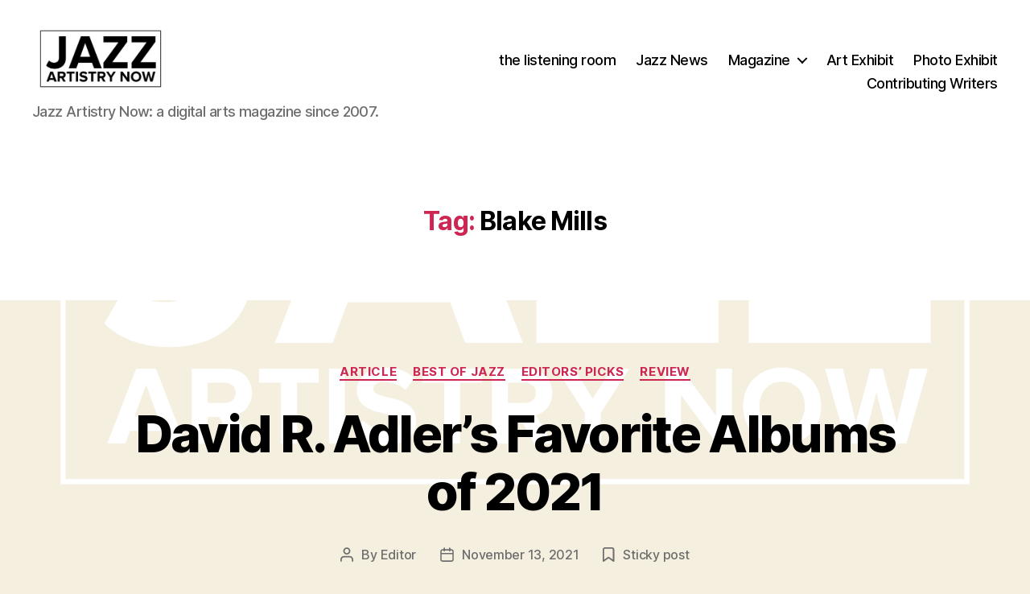

--- FILE ---
content_type: text/html; charset=UTF-8
request_url: https://jazzartistrynow.com/tag/blake-mills/
body_size: 13684
content:
<!DOCTYPE html>

<html class="no-js" lang="en">

	<head>

		<meta charset="UTF-8">
		<meta name="viewport" content="width=device-width, initial-scale=1.0">

		<link rel="profile" href="https://gmpg.org/xfn/11">

		<title>Blake Mills &#8211; JAN is a featured program of Kansas City Area Youth Jazz Inc.</title>
<meta name='robots' content='max-image-preview:large' />
<link rel="alternate" type="application/rss+xml" title="JAN is a featured program of Kansas City Area Youth Jazz Inc. &raquo; Feed" href="https://jazzartistrynow.com/feed/" />
<link rel="alternate" type="application/rss+xml" title="JAN is a featured program of Kansas City Area Youth Jazz Inc. &raquo; Comments Feed" href="https://jazzartistrynow.com/comments/feed/" />
<link rel="alternate" type="application/rss+xml" title="JAN is a featured program of Kansas City Area Youth Jazz Inc. &raquo; Blake Mills Tag Feed" href="https://jazzartistrynow.com/tag/blake-mills/feed/" />
<style id='wp-img-auto-sizes-contain-inline-css'>
img:is([sizes=auto i],[sizes^="auto," i]){contain-intrinsic-size:3000px 1500px}
/*# sourceURL=wp-img-auto-sizes-contain-inline-css */
</style>
<style id='wp-emoji-styles-inline-css'>

	img.wp-smiley, img.emoji {
		display: inline !important;
		border: none !important;
		box-shadow: none !important;
		height: 1em !important;
		width: 1em !important;
		margin: 0 0.07em !important;
		vertical-align: -0.1em !important;
		background: none !important;
		padding: 0 !important;
	}
/*# sourceURL=wp-emoji-styles-inline-css */
</style>
<style id='wp-block-library-inline-css'>
:root{--wp-block-synced-color:#7a00df;--wp-block-synced-color--rgb:122,0,223;--wp-bound-block-color:var(--wp-block-synced-color);--wp-editor-canvas-background:#ddd;--wp-admin-theme-color:#007cba;--wp-admin-theme-color--rgb:0,124,186;--wp-admin-theme-color-darker-10:#006ba1;--wp-admin-theme-color-darker-10--rgb:0,107,160.5;--wp-admin-theme-color-darker-20:#005a87;--wp-admin-theme-color-darker-20--rgb:0,90,135;--wp-admin-border-width-focus:2px}@media (min-resolution:192dpi){:root{--wp-admin-border-width-focus:1.5px}}.wp-element-button{cursor:pointer}:root .has-very-light-gray-background-color{background-color:#eee}:root .has-very-dark-gray-background-color{background-color:#313131}:root .has-very-light-gray-color{color:#eee}:root .has-very-dark-gray-color{color:#313131}:root .has-vivid-green-cyan-to-vivid-cyan-blue-gradient-background{background:linear-gradient(135deg,#00d084,#0693e3)}:root .has-purple-crush-gradient-background{background:linear-gradient(135deg,#34e2e4,#4721fb 50%,#ab1dfe)}:root .has-hazy-dawn-gradient-background{background:linear-gradient(135deg,#faaca8,#dad0ec)}:root .has-subdued-olive-gradient-background{background:linear-gradient(135deg,#fafae1,#67a671)}:root .has-atomic-cream-gradient-background{background:linear-gradient(135deg,#fdd79a,#004a59)}:root .has-nightshade-gradient-background{background:linear-gradient(135deg,#330968,#31cdcf)}:root .has-midnight-gradient-background{background:linear-gradient(135deg,#020381,#2874fc)}:root{--wp--preset--font-size--normal:16px;--wp--preset--font-size--huge:42px}.has-regular-font-size{font-size:1em}.has-larger-font-size{font-size:2.625em}.has-normal-font-size{font-size:var(--wp--preset--font-size--normal)}.has-huge-font-size{font-size:var(--wp--preset--font-size--huge)}.has-text-align-center{text-align:center}.has-text-align-left{text-align:left}.has-text-align-right{text-align:right}.has-fit-text{white-space:nowrap!important}#end-resizable-editor-section{display:none}.aligncenter{clear:both}.items-justified-left{justify-content:flex-start}.items-justified-center{justify-content:center}.items-justified-right{justify-content:flex-end}.items-justified-space-between{justify-content:space-between}.screen-reader-text{border:0;clip-path:inset(50%);height:1px;margin:-1px;overflow:hidden;padding:0;position:absolute;width:1px;word-wrap:normal!important}.screen-reader-text:focus{background-color:#ddd;clip-path:none;color:#444;display:block;font-size:1em;height:auto;left:5px;line-height:normal;padding:15px 23px 14px;text-decoration:none;top:5px;width:auto;z-index:100000}html :where(.has-border-color){border-style:solid}html :where([style*=border-top-color]){border-top-style:solid}html :where([style*=border-right-color]){border-right-style:solid}html :where([style*=border-bottom-color]){border-bottom-style:solid}html :where([style*=border-left-color]){border-left-style:solid}html :where([style*=border-width]){border-style:solid}html :where([style*=border-top-width]){border-top-style:solid}html :where([style*=border-right-width]){border-right-style:solid}html :where([style*=border-bottom-width]){border-bottom-style:solid}html :where([style*=border-left-width]){border-left-style:solid}html :where(img[class*=wp-image-]){height:auto;max-width:100%}:where(figure){margin:0 0 1em}html :where(.is-position-sticky){--wp-admin--admin-bar--position-offset:var(--wp-admin--admin-bar--height,0px)}@media screen and (max-width:600px){html :where(.is-position-sticky){--wp-admin--admin-bar--position-offset:0px}}

/*# sourceURL=wp-block-library-inline-css */
</style><style id='wp-block-image-inline-css'>
.wp-block-image>a,.wp-block-image>figure>a{display:inline-block}.wp-block-image img{box-sizing:border-box;height:auto;max-width:100%;vertical-align:bottom}@media not (prefers-reduced-motion){.wp-block-image img.hide{visibility:hidden}.wp-block-image img.show{animation:show-content-image .4s}}.wp-block-image[style*=border-radius] img,.wp-block-image[style*=border-radius]>a{border-radius:inherit}.wp-block-image.has-custom-border img{box-sizing:border-box}.wp-block-image.aligncenter{text-align:center}.wp-block-image.alignfull>a,.wp-block-image.alignwide>a{width:100%}.wp-block-image.alignfull img,.wp-block-image.alignwide img{height:auto;width:100%}.wp-block-image .aligncenter,.wp-block-image .alignleft,.wp-block-image .alignright,.wp-block-image.aligncenter,.wp-block-image.alignleft,.wp-block-image.alignright{display:table}.wp-block-image .aligncenter>figcaption,.wp-block-image .alignleft>figcaption,.wp-block-image .alignright>figcaption,.wp-block-image.aligncenter>figcaption,.wp-block-image.alignleft>figcaption,.wp-block-image.alignright>figcaption{caption-side:bottom;display:table-caption}.wp-block-image .alignleft{float:left;margin:.5em 1em .5em 0}.wp-block-image .alignright{float:right;margin:.5em 0 .5em 1em}.wp-block-image .aligncenter{margin-left:auto;margin-right:auto}.wp-block-image :where(figcaption){margin-bottom:1em;margin-top:.5em}.wp-block-image.is-style-circle-mask img{border-radius:9999px}@supports ((-webkit-mask-image:none) or (mask-image:none)) or (-webkit-mask-image:none){.wp-block-image.is-style-circle-mask img{border-radius:0;-webkit-mask-image:url('data:image/svg+xml;utf8,<svg viewBox="0 0 100 100" xmlns="http://www.w3.org/2000/svg"><circle cx="50" cy="50" r="50"/></svg>');mask-image:url('data:image/svg+xml;utf8,<svg viewBox="0 0 100 100" xmlns="http://www.w3.org/2000/svg"><circle cx="50" cy="50" r="50"/></svg>');mask-mode:alpha;-webkit-mask-position:center;mask-position:center;-webkit-mask-repeat:no-repeat;mask-repeat:no-repeat;-webkit-mask-size:contain;mask-size:contain}}:root :where(.wp-block-image.is-style-rounded img,.wp-block-image .is-style-rounded img){border-radius:9999px}.wp-block-image figure{margin:0}.wp-lightbox-container{display:flex;flex-direction:column;position:relative}.wp-lightbox-container img{cursor:zoom-in}.wp-lightbox-container img:hover+button{opacity:1}.wp-lightbox-container button{align-items:center;backdrop-filter:blur(16px) saturate(180%);background-color:#5a5a5a40;border:none;border-radius:4px;cursor:zoom-in;display:flex;height:20px;justify-content:center;opacity:0;padding:0;position:absolute;right:16px;text-align:center;top:16px;width:20px;z-index:100}@media not (prefers-reduced-motion){.wp-lightbox-container button{transition:opacity .2s ease}}.wp-lightbox-container button:focus-visible{outline:3px auto #5a5a5a40;outline:3px auto -webkit-focus-ring-color;outline-offset:3px}.wp-lightbox-container button:hover{cursor:pointer;opacity:1}.wp-lightbox-container button:focus{opacity:1}.wp-lightbox-container button:focus,.wp-lightbox-container button:hover,.wp-lightbox-container button:not(:hover):not(:active):not(.has-background){background-color:#5a5a5a40;border:none}.wp-lightbox-overlay{box-sizing:border-box;cursor:zoom-out;height:100vh;left:0;overflow:hidden;position:fixed;top:0;visibility:hidden;width:100%;z-index:100000}.wp-lightbox-overlay .close-button{align-items:center;cursor:pointer;display:flex;justify-content:center;min-height:40px;min-width:40px;padding:0;position:absolute;right:calc(env(safe-area-inset-right) + 16px);top:calc(env(safe-area-inset-top) + 16px);z-index:5000000}.wp-lightbox-overlay .close-button:focus,.wp-lightbox-overlay .close-button:hover,.wp-lightbox-overlay .close-button:not(:hover):not(:active):not(.has-background){background:none;border:none}.wp-lightbox-overlay .lightbox-image-container{height:var(--wp--lightbox-container-height);left:50%;overflow:hidden;position:absolute;top:50%;transform:translate(-50%,-50%);transform-origin:top left;width:var(--wp--lightbox-container-width);z-index:9999999999}.wp-lightbox-overlay .wp-block-image{align-items:center;box-sizing:border-box;display:flex;height:100%;justify-content:center;margin:0;position:relative;transform-origin:0 0;width:100%;z-index:3000000}.wp-lightbox-overlay .wp-block-image img{height:var(--wp--lightbox-image-height);min-height:var(--wp--lightbox-image-height);min-width:var(--wp--lightbox-image-width);width:var(--wp--lightbox-image-width)}.wp-lightbox-overlay .wp-block-image figcaption{display:none}.wp-lightbox-overlay button{background:none;border:none}.wp-lightbox-overlay .scrim{background-color:#fff;height:100%;opacity:.9;position:absolute;width:100%;z-index:2000000}.wp-lightbox-overlay.active{visibility:visible}@media not (prefers-reduced-motion){.wp-lightbox-overlay.active{animation:turn-on-visibility .25s both}.wp-lightbox-overlay.active img{animation:turn-on-visibility .35s both}.wp-lightbox-overlay.show-closing-animation:not(.active){animation:turn-off-visibility .35s both}.wp-lightbox-overlay.show-closing-animation:not(.active) img{animation:turn-off-visibility .25s both}.wp-lightbox-overlay.zoom.active{animation:none;opacity:1;visibility:visible}.wp-lightbox-overlay.zoom.active .lightbox-image-container{animation:lightbox-zoom-in .4s}.wp-lightbox-overlay.zoom.active .lightbox-image-container img{animation:none}.wp-lightbox-overlay.zoom.active .scrim{animation:turn-on-visibility .4s forwards}.wp-lightbox-overlay.zoom.show-closing-animation:not(.active){animation:none}.wp-lightbox-overlay.zoom.show-closing-animation:not(.active) .lightbox-image-container{animation:lightbox-zoom-out .4s}.wp-lightbox-overlay.zoom.show-closing-animation:not(.active) .lightbox-image-container img{animation:none}.wp-lightbox-overlay.zoom.show-closing-animation:not(.active) .scrim{animation:turn-off-visibility .4s forwards}}@keyframes show-content-image{0%{visibility:hidden}99%{visibility:hidden}to{visibility:visible}}@keyframes turn-on-visibility{0%{opacity:0}to{opacity:1}}@keyframes turn-off-visibility{0%{opacity:1;visibility:visible}99%{opacity:0;visibility:visible}to{opacity:0;visibility:hidden}}@keyframes lightbox-zoom-in{0%{transform:translate(calc((-100vw + var(--wp--lightbox-scrollbar-width))/2 + var(--wp--lightbox-initial-left-position)),calc(-50vh + var(--wp--lightbox-initial-top-position))) scale(var(--wp--lightbox-scale))}to{transform:translate(-50%,-50%) scale(1)}}@keyframes lightbox-zoom-out{0%{transform:translate(-50%,-50%) scale(1);visibility:visible}99%{visibility:visible}to{transform:translate(calc((-100vw + var(--wp--lightbox-scrollbar-width))/2 + var(--wp--lightbox-initial-left-position)),calc(-50vh + var(--wp--lightbox-initial-top-position))) scale(var(--wp--lightbox-scale));visibility:hidden}}
/*# sourceURL=https://jazzartistrynow.com/wp-includes/blocks/image/style.min.css */
</style>
<style id='wp-block-paragraph-inline-css'>
.is-small-text{font-size:.875em}.is-regular-text{font-size:1em}.is-large-text{font-size:2.25em}.is-larger-text{font-size:3em}.has-drop-cap:not(:focus):first-letter{float:left;font-size:8.4em;font-style:normal;font-weight:100;line-height:.68;margin:.05em .1em 0 0;text-transform:uppercase}body.rtl .has-drop-cap:not(:focus):first-letter{float:none;margin-left:.1em}p.has-drop-cap.has-background{overflow:hidden}:root :where(p.has-background){padding:1.25em 2.375em}:where(p.has-text-color:not(.has-link-color)) a{color:inherit}p.has-text-align-left[style*="writing-mode:vertical-lr"],p.has-text-align-right[style*="writing-mode:vertical-rl"]{rotate:180deg}
/*# sourceURL=https://jazzartistrynow.com/wp-includes/blocks/paragraph/style.min.css */
</style>
<style id='global-styles-inline-css'>
:root{--wp--preset--aspect-ratio--square: 1;--wp--preset--aspect-ratio--4-3: 4/3;--wp--preset--aspect-ratio--3-4: 3/4;--wp--preset--aspect-ratio--3-2: 3/2;--wp--preset--aspect-ratio--2-3: 2/3;--wp--preset--aspect-ratio--16-9: 16/9;--wp--preset--aspect-ratio--9-16: 9/16;--wp--preset--color--black: #000000;--wp--preset--color--cyan-bluish-gray: #abb8c3;--wp--preset--color--white: #ffffff;--wp--preset--color--pale-pink: #f78da7;--wp--preset--color--vivid-red: #cf2e2e;--wp--preset--color--luminous-vivid-orange: #ff6900;--wp--preset--color--luminous-vivid-amber: #fcb900;--wp--preset--color--light-green-cyan: #7bdcb5;--wp--preset--color--vivid-green-cyan: #00d084;--wp--preset--color--pale-cyan-blue: #8ed1fc;--wp--preset--color--vivid-cyan-blue: #0693e3;--wp--preset--color--vivid-purple: #9b51e0;--wp--preset--color--accent: #cd2653;--wp--preset--color--primary: #000000;--wp--preset--color--secondary: #6d6d6d;--wp--preset--color--subtle-background: #dcd7ca;--wp--preset--color--background: #f5efe0;--wp--preset--gradient--vivid-cyan-blue-to-vivid-purple: linear-gradient(135deg,rgb(6,147,227) 0%,rgb(155,81,224) 100%);--wp--preset--gradient--light-green-cyan-to-vivid-green-cyan: linear-gradient(135deg,rgb(122,220,180) 0%,rgb(0,208,130) 100%);--wp--preset--gradient--luminous-vivid-amber-to-luminous-vivid-orange: linear-gradient(135deg,rgb(252,185,0) 0%,rgb(255,105,0) 100%);--wp--preset--gradient--luminous-vivid-orange-to-vivid-red: linear-gradient(135deg,rgb(255,105,0) 0%,rgb(207,46,46) 100%);--wp--preset--gradient--very-light-gray-to-cyan-bluish-gray: linear-gradient(135deg,rgb(238,238,238) 0%,rgb(169,184,195) 100%);--wp--preset--gradient--cool-to-warm-spectrum: linear-gradient(135deg,rgb(74,234,220) 0%,rgb(151,120,209) 20%,rgb(207,42,186) 40%,rgb(238,44,130) 60%,rgb(251,105,98) 80%,rgb(254,248,76) 100%);--wp--preset--gradient--blush-light-purple: linear-gradient(135deg,rgb(255,206,236) 0%,rgb(152,150,240) 100%);--wp--preset--gradient--blush-bordeaux: linear-gradient(135deg,rgb(254,205,165) 0%,rgb(254,45,45) 50%,rgb(107,0,62) 100%);--wp--preset--gradient--luminous-dusk: linear-gradient(135deg,rgb(255,203,112) 0%,rgb(199,81,192) 50%,rgb(65,88,208) 100%);--wp--preset--gradient--pale-ocean: linear-gradient(135deg,rgb(255,245,203) 0%,rgb(182,227,212) 50%,rgb(51,167,181) 100%);--wp--preset--gradient--electric-grass: linear-gradient(135deg,rgb(202,248,128) 0%,rgb(113,206,126) 100%);--wp--preset--gradient--midnight: linear-gradient(135deg,rgb(2,3,129) 0%,rgb(40,116,252) 100%);--wp--preset--font-size--small: 18px;--wp--preset--font-size--medium: 20px;--wp--preset--font-size--large: 26.25px;--wp--preset--font-size--x-large: 42px;--wp--preset--font-size--normal: 21px;--wp--preset--font-size--larger: 32px;--wp--preset--spacing--20: 0.44rem;--wp--preset--spacing--30: 0.67rem;--wp--preset--spacing--40: 1rem;--wp--preset--spacing--50: 1.5rem;--wp--preset--spacing--60: 2.25rem;--wp--preset--spacing--70: 3.38rem;--wp--preset--spacing--80: 5.06rem;--wp--preset--shadow--natural: 6px 6px 9px rgba(0, 0, 0, 0.2);--wp--preset--shadow--deep: 12px 12px 50px rgba(0, 0, 0, 0.4);--wp--preset--shadow--sharp: 6px 6px 0px rgba(0, 0, 0, 0.2);--wp--preset--shadow--outlined: 6px 6px 0px -3px rgb(255, 255, 255), 6px 6px rgb(0, 0, 0);--wp--preset--shadow--crisp: 6px 6px 0px rgb(0, 0, 0);}:where(.is-layout-flex){gap: 0.5em;}:where(.is-layout-grid){gap: 0.5em;}body .is-layout-flex{display: flex;}.is-layout-flex{flex-wrap: wrap;align-items: center;}.is-layout-flex > :is(*, div){margin: 0;}body .is-layout-grid{display: grid;}.is-layout-grid > :is(*, div){margin: 0;}:where(.wp-block-columns.is-layout-flex){gap: 2em;}:where(.wp-block-columns.is-layout-grid){gap: 2em;}:where(.wp-block-post-template.is-layout-flex){gap: 1.25em;}:where(.wp-block-post-template.is-layout-grid){gap: 1.25em;}.has-black-color{color: var(--wp--preset--color--black) !important;}.has-cyan-bluish-gray-color{color: var(--wp--preset--color--cyan-bluish-gray) !important;}.has-white-color{color: var(--wp--preset--color--white) !important;}.has-pale-pink-color{color: var(--wp--preset--color--pale-pink) !important;}.has-vivid-red-color{color: var(--wp--preset--color--vivid-red) !important;}.has-luminous-vivid-orange-color{color: var(--wp--preset--color--luminous-vivid-orange) !important;}.has-luminous-vivid-amber-color{color: var(--wp--preset--color--luminous-vivid-amber) !important;}.has-light-green-cyan-color{color: var(--wp--preset--color--light-green-cyan) !important;}.has-vivid-green-cyan-color{color: var(--wp--preset--color--vivid-green-cyan) !important;}.has-pale-cyan-blue-color{color: var(--wp--preset--color--pale-cyan-blue) !important;}.has-vivid-cyan-blue-color{color: var(--wp--preset--color--vivid-cyan-blue) !important;}.has-vivid-purple-color{color: var(--wp--preset--color--vivid-purple) !important;}.has-black-background-color{background-color: var(--wp--preset--color--black) !important;}.has-cyan-bluish-gray-background-color{background-color: var(--wp--preset--color--cyan-bluish-gray) !important;}.has-white-background-color{background-color: var(--wp--preset--color--white) !important;}.has-pale-pink-background-color{background-color: var(--wp--preset--color--pale-pink) !important;}.has-vivid-red-background-color{background-color: var(--wp--preset--color--vivid-red) !important;}.has-luminous-vivid-orange-background-color{background-color: var(--wp--preset--color--luminous-vivid-orange) !important;}.has-luminous-vivid-amber-background-color{background-color: var(--wp--preset--color--luminous-vivid-amber) !important;}.has-light-green-cyan-background-color{background-color: var(--wp--preset--color--light-green-cyan) !important;}.has-vivid-green-cyan-background-color{background-color: var(--wp--preset--color--vivid-green-cyan) !important;}.has-pale-cyan-blue-background-color{background-color: var(--wp--preset--color--pale-cyan-blue) !important;}.has-vivid-cyan-blue-background-color{background-color: var(--wp--preset--color--vivid-cyan-blue) !important;}.has-vivid-purple-background-color{background-color: var(--wp--preset--color--vivid-purple) !important;}.has-black-border-color{border-color: var(--wp--preset--color--black) !important;}.has-cyan-bluish-gray-border-color{border-color: var(--wp--preset--color--cyan-bluish-gray) !important;}.has-white-border-color{border-color: var(--wp--preset--color--white) !important;}.has-pale-pink-border-color{border-color: var(--wp--preset--color--pale-pink) !important;}.has-vivid-red-border-color{border-color: var(--wp--preset--color--vivid-red) !important;}.has-luminous-vivid-orange-border-color{border-color: var(--wp--preset--color--luminous-vivid-orange) !important;}.has-luminous-vivid-amber-border-color{border-color: var(--wp--preset--color--luminous-vivid-amber) !important;}.has-light-green-cyan-border-color{border-color: var(--wp--preset--color--light-green-cyan) !important;}.has-vivid-green-cyan-border-color{border-color: var(--wp--preset--color--vivid-green-cyan) !important;}.has-pale-cyan-blue-border-color{border-color: var(--wp--preset--color--pale-cyan-blue) !important;}.has-vivid-cyan-blue-border-color{border-color: var(--wp--preset--color--vivid-cyan-blue) !important;}.has-vivid-purple-border-color{border-color: var(--wp--preset--color--vivid-purple) !important;}.has-vivid-cyan-blue-to-vivid-purple-gradient-background{background: var(--wp--preset--gradient--vivid-cyan-blue-to-vivid-purple) !important;}.has-light-green-cyan-to-vivid-green-cyan-gradient-background{background: var(--wp--preset--gradient--light-green-cyan-to-vivid-green-cyan) !important;}.has-luminous-vivid-amber-to-luminous-vivid-orange-gradient-background{background: var(--wp--preset--gradient--luminous-vivid-amber-to-luminous-vivid-orange) !important;}.has-luminous-vivid-orange-to-vivid-red-gradient-background{background: var(--wp--preset--gradient--luminous-vivid-orange-to-vivid-red) !important;}.has-very-light-gray-to-cyan-bluish-gray-gradient-background{background: var(--wp--preset--gradient--very-light-gray-to-cyan-bluish-gray) !important;}.has-cool-to-warm-spectrum-gradient-background{background: var(--wp--preset--gradient--cool-to-warm-spectrum) !important;}.has-blush-light-purple-gradient-background{background: var(--wp--preset--gradient--blush-light-purple) !important;}.has-blush-bordeaux-gradient-background{background: var(--wp--preset--gradient--blush-bordeaux) !important;}.has-luminous-dusk-gradient-background{background: var(--wp--preset--gradient--luminous-dusk) !important;}.has-pale-ocean-gradient-background{background: var(--wp--preset--gradient--pale-ocean) !important;}.has-electric-grass-gradient-background{background: var(--wp--preset--gradient--electric-grass) !important;}.has-midnight-gradient-background{background: var(--wp--preset--gradient--midnight) !important;}.has-small-font-size{font-size: var(--wp--preset--font-size--small) !important;}.has-medium-font-size{font-size: var(--wp--preset--font-size--medium) !important;}.has-large-font-size{font-size: var(--wp--preset--font-size--large) !important;}.has-x-large-font-size{font-size: var(--wp--preset--font-size--x-large) !important;}
/*# sourceURL=global-styles-inline-css */
</style>

<style id='classic-theme-styles-inline-css'>
/*! This file is auto-generated */
.wp-block-button__link{color:#fff;background-color:#32373c;border-radius:9999px;box-shadow:none;text-decoration:none;padding:calc(.667em + 2px) calc(1.333em + 2px);font-size:1.125em}.wp-block-file__button{background:#32373c;color:#fff;text-decoration:none}
/*# sourceURL=/wp-includes/css/classic-themes.min.css */
</style>
<link rel='stylesheet' id='twentytwenty-style-css' href='https://jazzartistrynow.com/wp-content/themes/twentytwenty/style.css?ver=3.0' media='all' />
<style id='twentytwenty-style-inline-css'>
.color-accent,.color-accent-hover:hover,.color-accent-hover:focus,:root .has-accent-color,.has-drop-cap:not(:focus):first-letter,.wp-block-button.is-style-outline,a { color: #cd2653; }blockquote,.border-color-accent,.border-color-accent-hover:hover,.border-color-accent-hover:focus { border-color: #cd2653; }button,.button,.faux-button,.wp-block-button__link,.wp-block-file .wp-block-file__button,input[type="button"],input[type="reset"],input[type="submit"],.bg-accent,.bg-accent-hover:hover,.bg-accent-hover:focus,:root .has-accent-background-color,.comment-reply-link { background-color: #cd2653; }.fill-children-accent,.fill-children-accent * { fill: #cd2653; }body,.entry-title a,:root .has-primary-color { color: #000000; }:root .has-primary-background-color { background-color: #000000; }cite,figcaption,.wp-caption-text,.post-meta,.entry-content .wp-block-archives li,.entry-content .wp-block-categories li,.entry-content .wp-block-latest-posts li,.wp-block-latest-comments__comment-date,.wp-block-latest-posts__post-date,.wp-block-embed figcaption,.wp-block-image figcaption,.wp-block-pullquote cite,.comment-metadata,.comment-respond .comment-notes,.comment-respond .logged-in-as,.pagination .dots,.entry-content hr:not(.has-background),hr.styled-separator,:root .has-secondary-color { color: #6d6d6d; }:root .has-secondary-background-color { background-color: #6d6d6d; }pre,fieldset,input,textarea,table,table *,hr { border-color: #dcd7ca; }caption,code,code,kbd,samp,.wp-block-table.is-style-stripes tbody tr:nth-child(odd),:root .has-subtle-background-background-color { background-color: #dcd7ca; }.wp-block-table.is-style-stripes { border-bottom-color: #dcd7ca; }.wp-block-latest-posts.is-grid li { border-top-color: #dcd7ca; }:root .has-subtle-background-color { color: #dcd7ca; }body:not(.overlay-header) .primary-menu > li > a,body:not(.overlay-header) .primary-menu > li > .icon,.modal-menu a,.footer-menu a, .footer-widgets a:where(:not(.wp-block-button__link)),#site-footer .wp-block-button.is-style-outline,.wp-block-pullquote:before,.singular:not(.overlay-header) .entry-header a,.archive-header a,.header-footer-group .color-accent,.header-footer-group .color-accent-hover:hover { color: #cd2653; }.social-icons a,#site-footer button:not(.toggle),#site-footer .button,#site-footer .faux-button,#site-footer .wp-block-button__link,#site-footer .wp-block-file__button,#site-footer input[type="button"],#site-footer input[type="reset"],#site-footer input[type="submit"] { background-color: #cd2653; }.header-footer-group,body:not(.overlay-header) #site-header .toggle,.menu-modal .toggle { color: #000000; }body:not(.overlay-header) .primary-menu ul { background-color: #000000; }body:not(.overlay-header) .primary-menu > li > ul:after { border-bottom-color: #000000; }body:not(.overlay-header) .primary-menu ul ul:after { border-left-color: #000000; }.site-description,body:not(.overlay-header) .toggle-inner .toggle-text,.widget .post-date,.widget .rss-date,.widget_archive li,.widget_categories li,.widget cite,.widget_pages li,.widget_meta li,.widget_nav_menu li,.powered-by-wordpress,.footer-credits .privacy-policy,.to-the-top,.singular .entry-header .post-meta,.singular:not(.overlay-header) .entry-header .post-meta a { color: #6d6d6d; }.header-footer-group pre,.header-footer-group fieldset,.header-footer-group input,.header-footer-group textarea,.header-footer-group table,.header-footer-group table *,.footer-nav-widgets-wrapper,#site-footer,.menu-modal nav *,.footer-widgets-outer-wrapper,.footer-top { border-color: #dcd7ca; }.header-footer-group table caption,body:not(.overlay-header) .header-inner .toggle-wrapper::before { background-color: #dcd7ca; }
/*# sourceURL=twentytwenty-style-inline-css */
</style>
<link rel='stylesheet' id='twentytwenty-fonts-css' href='https://jazzartistrynow.com/wp-content/themes/twentytwenty/assets/css/font-inter.css?ver=3.0' media='all' />
<link rel='stylesheet' id='twentytwenty-print-style-css' href='https://jazzartistrynow.com/wp-content/themes/twentytwenty/print.css?ver=3.0' media='print' />
<script src="https://jazzartistrynow.com/wp-content/themes/twentytwenty/assets/js/index.js?ver=3.0" id="twentytwenty-js-js" defer data-wp-strategy="defer"></script>
<link rel="https://api.w.org/" href="https://jazzartistrynow.com/wp-json/" /><link rel="alternate" title="JSON" type="application/json" href="https://jazzartistrynow.com/wp-json/wp/v2/tags/730" /><link rel="EditURI" type="application/rsd+xml" title="RSD" href="https://jazzartistrynow.com/xmlrpc.php?rsd" />
<meta name="generator" content="WordPress 6.9" />
<script>
document.documentElement.className = document.documentElement.className.replace( 'no-js', 'js' );
//# sourceURL=twentytwenty_no_js_class
</script>
<style id="custom-background-css">
body.custom-background { background-image: url("https://jazzartistrynow.com/wp-content/uploads/2017/09/white_logo_transparent_background.png"); background-position: left top; background-size: contain; background-repeat: no-repeat; background-attachment: fixed; }
</style>
	<link rel="icon" href="https://jazzartistrynow.com/wp-content/uploads/2017/07/cropped-jazzartistrynow-ward-32x32.jpg" sizes="32x32" />
<link rel="icon" href="https://jazzartistrynow.com/wp-content/uploads/2017/07/cropped-jazzartistrynow-ward-192x192.jpg" sizes="192x192" />
<link rel="apple-touch-icon" href="https://jazzartistrynow.com/wp-content/uploads/2017/07/cropped-jazzartistrynow-ward-180x180.jpg" />
<meta name="msapplication-TileImage" content="https://jazzartistrynow.com/wp-content/uploads/2017/07/cropped-jazzartistrynow-ward-270x270.jpg" />
		<style id="wp-custom-css">
			@media only screen 
and (min-device-width: 768px) 
and (max-device-width: 1024px) 
and (-webkit-min-device-pixel-ratio: 2) {
  .cover-header.bg-attachment-fixed {
    background-attachment: scroll;
  }
}		</style>
		
	</head>

	<body class="archive tag tag-blake-mills tag-730 custom-background wp-custom-logo wp-embed-responsive wp-theme-twentytwenty has-no-pagination showing-comments show-avatars footer-top-visible">

		<a class="skip-link screen-reader-text" href="#site-content">Skip to the content</a>
		<header id="site-header" class="header-footer-group">

			<div class="header-inner section-inner">

				<div class="header-titles-wrapper">

					
					<div class="header-titles">

						<div class="site-logo faux-heading"><a href="https://jazzartistrynow.com/" class="custom-logo-link" rel="home"><img width="1700" height="899" style="height: 899px;" src="https://jazzartistrynow.com/wp-content/uploads/2017/09/logo_transparent_background.png" class="custom-logo" alt="JAN is a featured program of Kansas City Area Youth Jazz Inc." decoding="async" fetchpriority="high" srcset="https://jazzartistrynow.com/wp-content/uploads/2017/09/logo_transparent_background.png 3400w, https://jazzartistrynow.com/wp-content/uploads/2017/09/logo_transparent_background-300x159.png 300w, https://jazzartistrynow.com/wp-content/uploads/2017/09/logo_transparent_background-768x406.png 768w, https://jazzartistrynow.com/wp-content/uploads/2017/09/logo_transparent_background-1024x542.png 1024w, https://jazzartistrynow.com/wp-content/uploads/2017/09/logo_transparent_background-1600x847.png 1600w" sizes="(max-width: 3400px) 100vw, 3400px" /></a><span class="screen-reader-text">JAN is a featured program of Kansas City Area Youth Jazz Inc.</span></div><div class="site-description">Jazz Artistry Now: a digital arts magazine since 2007.</div><!-- .site-description -->
					</div><!-- .header-titles -->

					<button class="toggle nav-toggle mobile-nav-toggle" data-toggle-target=".menu-modal"  data-toggle-body-class="showing-menu-modal" aria-expanded="false" data-set-focus=".close-nav-toggle">
						<span class="toggle-inner">
							<span class="toggle-icon">
								<svg class="svg-icon" aria-hidden="true" role="img" focusable="false" xmlns="http://www.w3.org/2000/svg" width="26" height="7" viewBox="0 0 26 7"><path fill-rule="evenodd" d="M332.5,45 C330.567003,45 329,43.4329966 329,41.5 C329,39.5670034 330.567003,38 332.5,38 C334.432997,38 336,39.5670034 336,41.5 C336,43.4329966 334.432997,45 332.5,45 Z M342,45 C340.067003,45 338.5,43.4329966 338.5,41.5 C338.5,39.5670034 340.067003,38 342,38 C343.932997,38 345.5,39.5670034 345.5,41.5 C345.5,43.4329966 343.932997,45 342,45 Z M351.5,45 C349.567003,45 348,43.4329966 348,41.5 C348,39.5670034 349.567003,38 351.5,38 C353.432997,38 355,39.5670034 355,41.5 C355,43.4329966 353.432997,45 351.5,45 Z" transform="translate(-329 -38)" /></svg>							</span>
							<span class="toggle-text">Menu</span>
						</span>
					</button><!-- .nav-toggle -->

				</div><!-- .header-titles-wrapper -->

				<div class="header-navigation-wrapper">

					
							<nav class="primary-menu-wrapper" aria-label="Horizontal">

								<ul class="primary-menu reset-list-style">

								<li id="menu-item-1821" class="menu-item menu-item-type-post_type menu-item-object-page menu-item-home menu-item-1821"><a href="https://jazzartistrynow.com/">the listening room</a></li>
<li id="menu-item-3314" class="menu-item menu-item-type-taxonomy menu-item-object-category menu-item-3314"><a href="https://jazzartistrynow.com/category/jazz-news/">Jazz News</a></li>
<li id="menu-item-166" class="menu-item menu-item-type-post_type menu-item-object-page current_page_parent menu-item-has-children menu-item-166"><a href="https://jazzartistrynow.com/jan/">Magazine</a><span class="icon"></span>
<ul class="sub-menu">
	<li id="menu-item-399" class="menu-item menu-item-type-taxonomy menu-item-object-category menu-item-399"><a href="https://jazzartistrynow.com/category/articles/">Article</a></li>
	<li id="menu-item-398" class="menu-item menu-item-type-taxonomy menu-item-object-category menu-item-398"><a href="https://jazzartistrynow.com/category/commentary/">Commentary</a></li>
	<li id="menu-item-765" class="menu-item menu-item-type-taxonomy menu-item-object-category menu-item-765"><a href="https://jazzartistrynow.com/category/commentary/previews/">Preview</a></li>
	<li id="menu-item-400" class="menu-item menu-item-type-taxonomy menu-item-object-category menu-item-400"><a href="https://jazzartistrynow.com/category/reviews/">Review</a></li>
	<li id="menu-item-1114" class="menu-item menu-item-type-taxonomy menu-item-object-category menu-item-1114"><a href="https://jazzartistrynow.com/category/editors-picks/">Editors’ Picks</a></li>
</ul>
</li>
<li id="menu-item-2478" class="menu-item menu-item-type-post_type menu-item-object-page menu-item-2478"><a href="https://jazzartistrynow.com/art-exhibit/">Art Exhibit</a></li>
<li id="menu-item-1972" class="menu-item menu-item-type-post_type menu-item-object-page menu-item-1972"><a href="https://jazzartistrynow.com/exhibition/">Photo Exhibit</a></li>
<li id="menu-item-2235" class="menu-item menu-item-type-post_type menu-item-object-page menu-item-2235"><a href="https://jazzartistrynow.com/writers/">Contributing Writers</a></li>

								</ul>

							</nav><!-- .primary-menu-wrapper -->

						
				</div><!-- .header-navigation-wrapper -->

			</div><!-- .header-inner -->

			
		</header><!-- #site-header -->

		
<div class="menu-modal cover-modal header-footer-group" data-modal-target-string=".menu-modal">

	<div class="menu-modal-inner modal-inner">

		<div class="menu-wrapper section-inner">

			<div class="menu-top">

				<button class="toggle close-nav-toggle fill-children-current-color" data-toggle-target=".menu-modal" data-toggle-body-class="showing-menu-modal" data-set-focus=".menu-modal">
					<span class="toggle-text">Close Menu</span>
					<svg class="svg-icon" aria-hidden="true" role="img" focusable="false" xmlns="http://www.w3.org/2000/svg" width="16" height="16" viewBox="0 0 16 16"><polygon fill="" fill-rule="evenodd" points="6.852 7.649 .399 1.195 1.445 .149 7.899 6.602 14.352 .149 15.399 1.195 8.945 7.649 15.399 14.102 14.352 15.149 7.899 8.695 1.445 15.149 .399 14.102" /></svg>				</button><!-- .nav-toggle -->

				
					<nav class="mobile-menu" aria-label="Mobile">

						<ul class="modal-menu reset-list-style">

						<li class="menu-item menu-item-type-post_type menu-item-object-page menu-item-home menu-item-1821"><div class="ancestor-wrapper"><a href="https://jazzartistrynow.com/">the listening room</a></div><!-- .ancestor-wrapper --></li>
<li class="menu-item menu-item-type-taxonomy menu-item-object-category menu-item-3314"><div class="ancestor-wrapper"><a href="https://jazzartistrynow.com/category/jazz-news/">Jazz News</a></div><!-- .ancestor-wrapper --></li>
<li class="menu-item menu-item-type-post_type menu-item-object-page current_page_parent menu-item-has-children menu-item-166"><div class="ancestor-wrapper"><a href="https://jazzartistrynow.com/jan/">Magazine</a><button class="toggle sub-menu-toggle fill-children-current-color" data-toggle-target=".menu-modal .menu-item-166 > .sub-menu" data-toggle-type="slidetoggle" data-toggle-duration="250" aria-expanded="false"><span class="screen-reader-text">Show sub menu</span><svg class="svg-icon" aria-hidden="true" role="img" focusable="false" xmlns="http://www.w3.org/2000/svg" width="20" height="12" viewBox="0 0 20 12"><polygon fill="" fill-rule="evenodd" points="1319.899 365.778 1327.678 358 1329.799 360.121 1319.899 370.021 1310 360.121 1312.121 358" transform="translate(-1310 -358)" /></svg></button></div><!-- .ancestor-wrapper -->
<ul class="sub-menu">
	<li class="menu-item menu-item-type-taxonomy menu-item-object-category menu-item-399"><div class="ancestor-wrapper"><a href="https://jazzartistrynow.com/category/articles/">Article</a></div><!-- .ancestor-wrapper --></li>
	<li class="menu-item menu-item-type-taxonomy menu-item-object-category menu-item-398"><div class="ancestor-wrapper"><a href="https://jazzartistrynow.com/category/commentary/">Commentary</a></div><!-- .ancestor-wrapper --></li>
	<li class="menu-item menu-item-type-taxonomy menu-item-object-category menu-item-765"><div class="ancestor-wrapper"><a href="https://jazzartistrynow.com/category/commentary/previews/">Preview</a></div><!-- .ancestor-wrapper --></li>
	<li class="menu-item menu-item-type-taxonomy menu-item-object-category menu-item-400"><div class="ancestor-wrapper"><a href="https://jazzartistrynow.com/category/reviews/">Review</a></div><!-- .ancestor-wrapper --></li>
	<li class="menu-item menu-item-type-taxonomy menu-item-object-category menu-item-1114"><div class="ancestor-wrapper"><a href="https://jazzartistrynow.com/category/editors-picks/">Editors’ Picks</a></div><!-- .ancestor-wrapper --></li>
</ul>
</li>
<li class="menu-item menu-item-type-post_type menu-item-object-page menu-item-2478"><div class="ancestor-wrapper"><a href="https://jazzartistrynow.com/art-exhibit/">Art Exhibit</a></div><!-- .ancestor-wrapper --></li>
<li class="menu-item menu-item-type-post_type menu-item-object-page menu-item-1972"><div class="ancestor-wrapper"><a href="https://jazzartistrynow.com/exhibition/">Photo Exhibit</a></div><!-- .ancestor-wrapper --></li>
<li class="menu-item menu-item-type-post_type menu-item-object-page menu-item-2235"><div class="ancestor-wrapper"><a href="https://jazzartistrynow.com/writers/">Contributing Writers</a></div><!-- .ancestor-wrapper --></li>

						</ul>

					</nav>

					
			</div><!-- .menu-top -->

			<div class="menu-bottom">

				
					<nav aria-label="Expanded Social links">
						<ul class="social-menu reset-list-style social-icons fill-children-current-color">

							
						</ul>
					</nav><!-- .social-menu -->

				
			</div><!-- .menu-bottom -->

		</div><!-- .menu-wrapper -->

	</div><!-- .menu-modal-inner -->

</div><!-- .menu-modal -->

<main id="site-content">

	
		<header class="archive-header has-text-align-center header-footer-group">

			<div class="archive-header-inner section-inner medium">

									<h1 class="archive-title"><span class="color-accent">Tag:</span> <span>Blake Mills</span></h1>
				
				
			</div><!-- .archive-header-inner -->

		</header><!-- .archive-header -->

		
<article class="post-2680 post type-post status-publish format-standard has-post-thumbnail hentry category-articles category-best-of-jazz category-editors-picks category-reviews tag-aaron-burnett tag-ava-mendoza tag-best-of-jazz tag-blake-mills tag-brandon-seabrook tag-chad-taylor tag-ches-smith tag-chris-dave tag-christopher-hoffman tag-corey-king tag-daniel-brevil tag-dave-douglas tag-david-r-adler tag-dezron-douglas tag-divid-virelles tag-donny-mccaslin tag-esperanza-spalding tag-fanfare-jean-guy-rene tag-francisco-mela tag-frank-kimbrough tag-fred-hersch tag-george-washington-carver tag-gregg-belisle-chi tag-immanuel-wilkins tag-james-brandon-lewis tag-james-francies tag-jazz-artistry-now tag-jazz-journalists-association tag-joel-ross tag-johnathan-blake tag-jon-irabagon tag-kate-gentile tag-kenny-barron tag-kirk-knuffke tag-larry-goldings tag-leo-genovese tag-linda-may-han-oh tag-marcus-gilmore tag-marcus-strickland tag-mat-maneri tag-matt-mitchell tag-matthew-stevens tag-miguel-zenon tag-pat-metheny tag-pentad tag-pino-pallandion tag-robin-d-g-kelley tag-rufus-reid tag-sam-gendel tag-snark-horse tag-snark-horsekestra tag-ted-nash tag-tom-harrell tag-tyshawn-sorey tag-vijay-iyer-trio tag-william-parker" id="post-2680">

	
<header class="entry-header has-text-align-center">

	<div class="entry-header-inner section-inner medium">

		
			<div class="entry-categories">
				<span class="screen-reader-text">
					Categories				</span>
				<div class="entry-categories-inner">
					<a href="https://jazzartistrynow.com/category/articles/" rel="category tag">Article</a> <a href="https://jazzartistrynow.com/category/best-of-jazz/" rel="category tag">Best of Jazz</a> <a href="https://jazzartistrynow.com/category/editors-picks/" rel="category tag">Editors’ Picks</a> <a href="https://jazzartistrynow.com/category/reviews/" rel="category tag">Review</a>				</div><!-- .entry-categories-inner -->
			</div><!-- .entry-categories -->

			<h2 class="entry-title heading-size-1"><a href="https://jazzartistrynow.com/adler-2021/">David R. Adler&#8217;s Favorite Albums of 2021</a></h2>
		<div class="post-meta-wrapper post-meta-single post-meta-single-top">

			<ul class="post-meta">

									<li class="post-author meta-wrapper">
						<span class="meta-icon">
							<span class="screen-reader-text">
								Post author							</span>
							<svg class="svg-icon" aria-hidden="true" role="img" focusable="false" xmlns="http://www.w3.org/2000/svg" width="18" height="20" viewBox="0 0 18 20"><path fill="" d="M18,19 C18,19.5522847 17.5522847,20 17,20 C16.4477153,20 16,19.5522847 16,19 L16,17 C16,15.3431458 14.6568542,14 13,14 L5,14 C3.34314575,14 2,15.3431458 2,17 L2,19 C2,19.5522847 1.55228475,20 1,20 C0.44771525,20 0,19.5522847 0,19 L0,17 C0,14.2385763 2.23857625,12 5,12 L13,12 C15.7614237,12 18,14.2385763 18,17 L18,19 Z M9,10 C6.23857625,10 4,7.76142375 4,5 C4,2.23857625 6.23857625,0 9,0 C11.7614237,0 14,2.23857625 14,5 C14,7.76142375 11.7614237,10 9,10 Z M9,8 C10.6568542,8 12,6.65685425 12,5 C12,3.34314575 10.6568542,2 9,2 C7.34314575,2 6,3.34314575 6,5 C6,6.65685425 7.34314575,8 9,8 Z" /></svg>						</span>
						<span class="meta-text">
							By <a href="https://jazzartistrynow.com/author/admin/">Editor</a>						</span>
					</li>
										<li class="post-date meta-wrapper">
						<span class="meta-icon">
							<span class="screen-reader-text">
								Post date							</span>
							<svg class="svg-icon" aria-hidden="true" role="img" focusable="false" xmlns="http://www.w3.org/2000/svg" width="18" height="19" viewBox="0 0 18 19"><path fill="" d="M4.60069444,4.09375 L3.25,4.09375 C2.47334957,4.09375 1.84375,4.72334957 1.84375,5.5 L1.84375,7.26736111 L16.15625,7.26736111 L16.15625,5.5 C16.15625,4.72334957 15.5266504,4.09375 14.75,4.09375 L13.3993056,4.09375 L13.3993056,4.55555556 C13.3993056,5.02154581 13.0215458,5.39930556 12.5555556,5.39930556 C12.0895653,5.39930556 11.7118056,5.02154581 11.7118056,4.55555556 L11.7118056,4.09375 L6.28819444,4.09375 L6.28819444,4.55555556 C6.28819444,5.02154581 5.9104347,5.39930556 5.44444444,5.39930556 C4.97845419,5.39930556 4.60069444,5.02154581 4.60069444,4.55555556 L4.60069444,4.09375 Z M6.28819444,2.40625 L11.7118056,2.40625 L11.7118056,1 C11.7118056,0.534009742 12.0895653,0.15625 12.5555556,0.15625 C13.0215458,0.15625 13.3993056,0.534009742 13.3993056,1 L13.3993056,2.40625 L14.75,2.40625 C16.4586309,2.40625 17.84375,3.79136906 17.84375,5.5 L17.84375,15.875 C17.84375,17.5836309 16.4586309,18.96875 14.75,18.96875 L3.25,18.96875 C1.54136906,18.96875 0.15625,17.5836309 0.15625,15.875 L0.15625,5.5 C0.15625,3.79136906 1.54136906,2.40625 3.25,2.40625 L4.60069444,2.40625 L4.60069444,1 C4.60069444,0.534009742 4.97845419,0.15625 5.44444444,0.15625 C5.9104347,0.15625 6.28819444,0.534009742 6.28819444,1 L6.28819444,2.40625 Z M1.84375,8.95486111 L1.84375,15.875 C1.84375,16.6516504 2.47334957,17.28125 3.25,17.28125 L14.75,17.28125 C15.5266504,17.28125 16.15625,16.6516504 16.15625,15.875 L16.15625,8.95486111 L1.84375,8.95486111 Z" /></svg>						</span>
						<span class="meta-text">
							<a href="https://jazzartistrynow.com/adler-2021/">November 13, 2021</a>
						</span>
					</li>
										<li class="post-sticky meta-wrapper">
						<span class="meta-icon">
							<svg class="svg-icon" aria-hidden="true" role="img" focusable="false" xmlns="http://www.w3.org/2000/svg" width="15" height="18" viewBox="0 0 15 18"><path d="M12.598889,2.699762 C12.598889,2.20275 12.195981,1.799841 11.698969,1.799841 L2.699762,1.799841 C2.20275,1.799841 1.799841,2.20275 1.799841,2.699762 L1.799841,15.349777 L6.676297,11.866594 C6.989197,11.643094 7.409533,11.643094 7.722434,11.866594 L12.598889,15.349777 L12.598889,2.699762 Z M1.422989,17.830788 C0.82736,18.256238 0,17.830464 0,17.098493 L0,2.699762 C0,1.208725 1.208725,0 2.699762,0 L11.698969,0 C13.190006,0 14.398731,1.208725 14.398731,2.699762 L14.398731,17.098493 C14.398731,17.830464 13.571371,18.256238 12.975742,17.830788 L7.199365,13.704805 L1.422989,17.830788 Z" /></svg>						</span>
						<span class="meta-text">
							Sticky post						</span>
					</li>
					
			</ul><!-- .post-meta -->

		</div><!-- .post-meta-wrapper -->

		
	</div><!-- .entry-header-inner -->

</header><!-- .entry-header -->

	<figure class="featured-media">

		<div class="featured-media-inner section-inner medium">

			<img width="1200" height="651" src="https://jazzartistrynow.com/wp-content/uploads/2017/07/cropped-jazzartistrynow-ward-1.jpg" class="attachment-post-thumbnail size-post-thumbnail wp-post-image" alt="" decoding="async" srcset="https://jazzartistrynow.com/wp-content/uploads/2017/07/cropped-jazzartistrynow-ward-1.jpg 2400w, https://jazzartistrynow.com/wp-content/uploads/2017/07/cropped-jazzartistrynow-ward-1-300x163.jpg 300w, https://jazzartistrynow.com/wp-content/uploads/2017/07/cropped-jazzartistrynow-ward-1-768x416.jpg 768w, https://jazzartistrynow.com/wp-content/uploads/2017/07/cropped-jazzartistrynow-ward-1-1024x555.jpg 1024w, https://jazzartistrynow.com/wp-content/uploads/2017/07/cropped-jazzartistrynow-ward-1-1600x867.jpg 1600w" sizes="(max-width: 1200px) 100vw, 1200px" />
		</div><!-- .featured-media-inner -->

	</figure><!-- .featured-media -->

	
	<div class="post-inner thin ">

		<div class="entry-content">

			<p>Here are 10 of David R. Adler&#8217;s favorite album releases of 2021 along with his review commentary. Albums are not ranked in any particular order and are embedded into the article as a reference for listening.</p>

		</div><!-- .entry-content -->

	</div><!-- .post-inner -->

	<div class="section-inner">
		
		<div class="post-meta-wrapper post-meta-single post-meta-single-bottom">

			<ul class="post-meta">

									<li class="post-tags meta-wrapper">
						<span class="meta-icon">
							<span class="screen-reader-text">
								Tags							</span>
							<svg class="svg-icon" aria-hidden="true" role="img" focusable="false" xmlns="http://www.w3.org/2000/svg" width="18" height="18" viewBox="0 0 18 18"><path fill="" d="M15.4496399,8.42490555 L8.66109799,1.63636364 L1.63636364,1.63636364 L1.63636364,8.66081885 L8.42522727,15.44178 C8.57869221,15.5954158 8.78693789,15.6817418 9.00409091,15.6817418 C9.22124393,15.6817418 9.42948961,15.5954158 9.58327627,15.4414581 L15.4486339,9.57610048 C15.7651495,9.25692435 15.7649133,8.74206554 15.4496399,8.42490555 Z M16.6084423,10.7304545 L10.7406818,16.59822 C10.280287,17.0591273 9.65554997,17.3181054 9.00409091,17.3181054 C8.35263185,17.3181054 7.72789481,17.0591273 7.26815877,16.5988788 L0.239976954,9.57887876 C0.0863319284,9.4254126 0,9.21716044 0,9 L0,0.818181818 C0,0.366312477 0.366312477,0 0.818181818,0 L9,0 C9.21699531,0 9.42510306,0.0862010512 9.57854191,0.239639906 L16.6084423,7.26954545 C17.5601275,8.22691012 17.5601275,9.77308988 16.6084423,10.7304545 Z M5,6 C4.44771525,6 4,5.55228475 4,5 C4,4.44771525 4.44771525,4 5,4 C5.55228475,4 6,4.44771525 6,5 C6,5.55228475 5.55228475,6 5,6 Z" /></svg>						</span>
						<span class="meta-text">
							<a href="https://jazzartistrynow.com/tag/aaron-burnett/" rel="tag">Aaron Burnett</a>, <a href="https://jazzartistrynow.com/tag/ava-mendoza/" rel="tag">Ava Mendoza</a>, <a href="https://jazzartistrynow.com/tag/best-of-jazz/" rel="tag">Best of Jazz</a>, <a href="https://jazzartistrynow.com/tag/blake-mills/" rel="tag">Blake Mills</a>, <a href="https://jazzartistrynow.com/tag/brandon-seabrook/" rel="tag">Brandon Seabrook</a>, <a href="https://jazzartistrynow.com/tag/chad-taylor/" rel="tag">Chad Taylor</a>, <a href="https://jazzartistrynow.com/tag/ches-smith/" rel="tag">Ches Smith</a>, <a href="https://jazzartistrynow.com/tag/chris-dave/" rel="tag">Chris Dave</a>, <a href="https://jazzartistrynow.com/tag/christopher-hoffman/" rel="tag">Christopher Hoffman</a>, <a href="https://jazzartistrynow.com/tag/corey-king/" rel="tag">Corey King</a>, <a href="https://jazzartistrynow.com/tag/daniel-brevil/" rel="tag">Daniel Brevil</a>, <a href="https://jazzartistrynow.com/tag/dave-douglas/" rel="tag">Dave Douglas</a>, <a href="https://jazzartistrynow.com/tag/david-r-adler/" rel="tag">David R. Adler</a>, <a href="https://jazzartistrynow.com/tag/dezron-douglas/" rel="tag">Dezron Douglas</a>, <a href="https://jazzartistrynow.com/tag/divid-virelles/" rel="tag">Divid Virelles</a>, <a href="https://jazzartistrynow.com/tag/donny-mccaslin/" rel="tag">Donny McCaslin</a>, <a href="https://jazzartistrynow.com/tag/esperanza-spalding/" rel="tag">Esperanza Spalding</a>, <a href="https://jazzartistrynow.com/tag/fanfare-jean-guy-rene/" rel="tag">Fanfare Jean-Guy Rene</a>, <a href="https://jazzartistrynow.com/tag/francisco-mela/" rel="tag">Francisco Mela</a>, <a href="https://jazzartistrynow.com/tag/frank-kimbrough/" rel="tag">Frank Kimbrough</a>, <a href="https://jazzartistrynow.com/tag/fred-hersch/" rel="tag">Fred Hersch</a>, <a href="https://jazzartistrynow.com/tag/george-washington-carver/" rel="tag">George Washington Carver</a>, <a href="https://jazzartistrynow.com/tag/gregg-belisle-chi/" rel="tag">Gregg Belisle-Chi</a>, <a href="https://jazzartistrynow.com/tag/immanuel-wilkins/" rel="tag">Immanuel Wilkins</a>, <a href="https://jazzartistrynow.com/tag/james-brandon-lewis/" rel="tag">James Brandon Lewis</a>, <a href="https://jazzartistrynow.com/tag/james-francies/" rel="tag">James Francies</a>, <a href="https://jazzartistrynow.com/tag/jazz-artistry-now/" rel="tag">Jazz Artistry Now</a>, <a href="https://jazzartistrynow.com/tag/jazz-journalists-association/" rel="tag">Jazz Journalists Association</a>, <a href="https://jazzartistrynow.com/tag/joel-ross/" rel="tag">Joel Ross</a>, <a href="https://jazzartistrynow.com/tag/johnathan-blake/" rel="tag">Johnathan Blake</a>, <a href="https://jazzartistrynow.com/tag/jon-irabagon/" rel="tag">Jon Irabagon</a>, <a href="https://jazzartistrynow.com/tag/kate-gentile/" rel="tag">Kate Gentile</a>, <a href="https://jazzartistrynow.com/tag/kenny-barron/" rel="tag">Kenny Barron</a>, <a href="https://jazzartistrynow.com/tag/kirk-knuffke/" rel="tag">Kirk Knuffke</a>, <a href="https://jazzartistrynow.com/tag/larry-goldings/" rel="tag">Larry Goldings</a>, <a href="https://jazzartistrynow.com/tag/leo-genovese/" rel="tag">Leo Genovese</a>, <a href="https://jazzartistrynow.com/tag/linda-may-han-oh/" rel="tag">Linda May Han Oh</a>, <a href="https://jazzartistrynow.com/tag/marcus-gilmore/" rel="tag">Marcus Gilmore</a>, <a href="https://jazzartistrynow.com/tag/marcus-strickland/" rel="tag">Marcus Strickland</a>, <a href="https://jazzartistrynow.com/tag/mat-maneri/" rel="tag">Mat Maneri</a>, <a href="https://jazzartistrynow.com/tag/matt-mitchell/" rel="tag">Matt Mitchell</a>, <a href="https://jazzartistrynow.com/tag/matthew-stevens/" rel="tag">Matthew Stevens</a>, <a href="https://jazzartistrynow.com/tag/miguel-zenon/" rel="tag">Miguel Zenón</a>, <a href="https://jazzartistrynow.com/tag/pat-metheny/" rel="tag">Pat Metheny</a>, <a href="https://jazzartistrynow.com/tag/pentad/" rel="tag">Pentad</a>, <a href="https://jazzartistrynow.com/tag/pino-pallandion/" rel="tag">Pino Pallandion</a>, <a href="https://jazzartistrynow.com/tag/robin-d-g-kelley/" rel="tag">Robin D.G. Kelley</a>, <a href="https://jazzartistrynow.com/tag/rufus-reid/" rel="tag">Rufus Reid</a>, <a href="https://jazzartistrynow.com/tag/sam-gendel/" rel="tag">Sam Gendel</a>, <a href="https://jazzartistrynow.com/tag/snark-horse/" rel="tag">Snark Horse</a>, <a href="https://jazzartistrynow.com/tag/snark-horsekestra/" rel="tag">Snark Horsekestra</a>, <a href="https://jazzartistrynow.com/tag/ted-nash/" rel="tag">Ted Nash</a>, <a href="https://jazzartistrynow.com/tag/tom-harrell/" rel="tag">Tom Harrell</a>, <a href="https://jazzartistrynow.com/tag/tyshawn-sorey/" rel="tag">Tyshawn Sorey</a>, <a href="https://jazzartistrynow.com/tag/vijay-iyer-trio/" rel="tag">Vijay Iyer Trio</a>, <a href="https://jazzartistrynow.com/tag/william-parker/" rel="tag">William Parker</a>						</span>
					</li>
					
			</ul><!-- .post-meta -->

		</div><!-- .post-meta-wrapper -->

		
	</div><!-- .section-inner -->

	
</article><!-- .post -->

	
</main><!-- #site-content -->


	<div class="footer-nav-widgets-wrapper header-footer-group">

		<div class="footer-inner section-inner">

							<div class="footer-top has-footer-menu has-social-menu">
					
						<nav aria-label="Footer" class="footer-menu-wrapper">

							<ul class="footer-menu reset-list-style">
								<li class="menu-item menu-item-type-post_type menu-item-object-page menu-item-home menu-item-1821"><a href="https://jazzartistrynow.com/">the listening room</a></li>
<li class="menu-item menu-item-type-taxonomy menu-item-object-category menu-item-3314"><a href="https://jazzartistrynow.com/category/jazz-news/">Jazz News</a></li>
<li class="menu-item menu-item-type-post_type menu-item-object-page current_page_parent menu-item-166"><a href="https://jazzartistrynow.com/jan/">Magazine</a></li>
<li class="menu-item menu-item-type-post_type menu-item-object-page menu-item-2478"><a href="https://jazzartistrynow.com/art-exhibit/">Art Exhibit</a></li>
<li class="menu-item menu-item-type-post_type menu-item-object-page menu-item-1972"><a href="https://jazzartistrynow.com/exhibition/">Photo Exhibit</a></li>
<li class="menu-item menu-item-type-post_type menu-item-object-page menu-item-2235"><a href="https://jazzartistrynow.com/writers/">Contributing Writers</a></li>
							</ul>

						</nav><!-- .site-nav -->

										
						<nav aria-label="Social links" class="footer-social-wrapper">

							<ul class="social-menu footer-social reset-list-style social-icons fill-children-current-color">

								
							</ul><!-- .footer-social -->

						</nav><!-- .footer-social-wrapper -->

									</div><!-- .footer-top -->

			
			
				<aside class="footer-widgets-outer-wrapper">

					<div class="footer-widgets-wrapper">

						
							<div class="footer-widgets column-one grid-item">
								<div class="widget widget_block widget_media_image"><div class="widget-content">
<figure class="wp-block-image size-full"><a href="https://YouthJazz.us" target="_blank" rel=" noreferrer noopener"><img loading="lazy" decoding="async" width="1024" height="555" src="https://jazzartistrynow.com/wp-content/uploads/2023/07/IMG_9697.jpeg" alt="" class="wp-image-2978" srcset="https://jazzartistrynow.com/wp-content/uploads/2023/07/IMG_9697.jpeg 1024w, https://jazzartistrynow.com/wp-content/uploads/2023/07/IMG_9697-300x163.jpeg 300w, https://jazzartistrynow.com/wp-content/uploads/2023/07/IMG_9697-768x416.jpeg 768w" sizes="auto, (max-width: 1024px) 100vw, 1024px" /></a></figure>
</div></div><div class="widget widget_block widget_media_image"><div class="widget-content">
<figure class="wp-block-image size-large"><a href="https://youthjazz.us/discography/" target="_blank" rel=" noreferrer noopener"><img loading="lazy" decoding="async" width="1024" height="1024" src="https://jazzartistrynow.com/wp-content/uploads/2025/09/2025-FELLOWS-WEB-1024x1024.png" alt="" class="wp-image-3322" srcset="https://jazzartistrynow.com/wp-content/uploads/2025/09/2025-FELLOWS-WEB-1024x1024.png 1024w, https://jazzartistrynow.com/wp-content/uploads/2025/09/2025-FELLOWS-WEB-300x300.png 300w, https://jazzartistrynow.com/wp-content/uploads/2025/09/2025-FELLOWS-WEB-150x150.png 150w, https://jazzartistrynow.com/wp-content/uploads/2025/09/2025-FELLOWS-WEB-768x768.png 768w, https://jazzartistrynow.com/wp-content/uploads/2025/09/2025-FELLOWS-WEB.png 1080w" sizes="auto, (max-width: 1024px) 100vw, 1024px" /></a></figure>
</div></div>							</div>

						
						
							<div class="footer-widgets column-two grid-item">
								<div class="widget widget_block widget_media_image"><div class="widget-content">
<figure class="wp-block-image size-large"><a href="https://JazzArtistryNow.com"><img loading="lazy" decoding="async" width="1024" height="768" src="https://jazzartistrynow.com/wp-content/uploads/2022/03/JAN-SUBMISSIONS-1024x768.jpeg" alt="" class="wp-image-2769" srcset="https://jazzartistrynow.com/wp-content/uploads/2022/03/JAN-SUBMISSIONS-1024x768.jpeg 1024w, https://jazzartistrynow.com/wp-content/uploads/2022/03/JAN-SUBMISSIONS-300x225.jpeg 300w, https://jazzartistrynow.com/wp-content/uploads/2022/03/JAN-SUBMISSIONS-768x576.jpeg 768w, https://jazzartistrynow.com/wp-content/uploads/2022/03/JAN-SUBMISSIONS-1536x1152.jpeg 1536w, https://jazzartistrynow.com/wp-content/uploads/2022/03/JAN-SUBMISSIONS-1200x900.jpeg 1200w, https://jazzartistrynow.com/wp-content/uploads/2022/03/JAN-SUBMISSIONS-1980x1485.jpeg 1980w, https://jazzartistrynow.com/wp-content/uploads/2022/03/JAN-SUBMISSIONS.jpeg 2048w" sizes="auto, (max-width: 1024px) 100vw, 1024px" /></a></figure>
</div></div><div class="widget widget_block widget_media_image"><div class="widget-content">
<figure class="wp-block-image size-full"><a href="https://BurnettPublishing.com" target="_blank" rel=" noreferrer noopener"><img loading="lazy" decoding="async" width="940" height="470" src="https://jazzartistrynow.com/wp-content/uploads/2023/07/https-cdn.evbuc_.com-images-498074109-261272771025-1-original.20230421-143547.jpeg" alt="" class="wp-image-2980" srcset="https://jazzartistrynow.com/wp-content/uploads/2023/07/https-cdn.evbuc_.com-images-498074109-261272771025-1-original.20230421-143547.jpeg 940w, https://jazzartistrynow.com/wp-content/uploads/2023/07/https-cdn.evbuc_.com-images-498074109-261272771025-1-original.20230421-143547-300x150.jpeg 300w, https://jazzartistrynow.com/wp-content/uploads/2023/07/https-cdn.evbuc_.com-images-498074109-261272771025-1-original.20230421-143547-768x384.jpeg 768w" sizes="auto, (max-width: 940px) 100vw, 940px" /></a></figure>
</div></div><div class="widget widget_block widget_text"><div class="widget-content">
<p style="font-size:14px;letter-spacing:1px"><strong><a href="https://JazzArtistryNow.com">Jazz Artistry Now</a></strong> is a program element of the <em>next generation focused</em> nonprofit organization <strong><a rel="noreferrer noopener" href="https://YouthJazz.us" target="_blank">Kansas City Area Youth Jazz</a></strong>.</p>
</div></div>							</div>

						
					</div><!-- .footer-widgets-wrapper -->

				</aside><!-- .footer-widgets-outer-wrapper -->

			
		</div><!-- .footer-inner -->

	</div><!-- .footer-nav-widgets-wrapper -->

	
			<footer id="site-footer" class="header-footer-group">

				<div class="section-inner">

					<div class="footer-credits">

						<p class="footer-copyright">&copy;
							2026							<a href="https://jazzartistrynow.com/">JAN is a featured program of Kansas City Area Youth Jazz Inc.</a>
						</p><!-- .footer-copyright -->

						
						<p class="powered-by-wordpress">
							<a href="https://wordpress.org/">
								Powered by WordPress							</a>
						</p><!-- .powered-by-wordpress -->

					</div><!-- .footer-credits -->

					<a class="to-the-top" href="#site-header">
						<span class="to-the-top-long">
							To the top <span class="arrow" aria-hidden="true">&uarr;</span>						</span><!-- .to-the-top-long -->
						<span class="to-the-top-short">
							Up <span class="arrow" aria-hidden="true">&uarr;</span>						</span><!-- .to-the-top-short -->
					</a><!-- .to-the-top -->

				</div><!-- .section-inner -->

			</footer><!-- #site-footer -->

		<script type="speculationrules">
{"prefetch":[{"source":"document","where":{"and":[{"href_matches":"/*"},{"not":{"href_matches":["/wp-*.php","/wp-admin/*","/wp-content/uploads/*","/wp-content/*","/wp-content/plugins/*","/wp-content/themes/twentytwenty/*","/*\\?(.+)"]}},{"not":{"selector_matches":"a[rel~=\"nofollow\"]"}},{"not":{"selector_matches":".no-prefetch, .no-prefetch a"}}]},"eagerness":"conservative"}]}
</script>
<script id="wp-emoji-settings" type="application/json">
{"baseUrl":"https://s.w.org/images/core/emoji/17.0.2/72x72/","ext":".png","svgUrl":"https://s.w.org/images/core/emoji/17.0.2/svg/","svgExt":".svg","source":{"concatemoji":"https://jazzartistrynow.com/wp-includes/js/wp-emoji-release.min.js?ver=6.9"}}
</script>
<script type="module">
/*! This file is auto-generated */
const a=JSON.parse(document.getElementById("wp-emoji-settings").textContent),o=(window._wpemojiSettings=a,"wpEmojiSettingsSupports"),s=["flag","emoji"];function i(e){try{var t={supportTests:e,timestamp:(new Date).valueOf()};sessionStorage.setItem(o,JSON.stringify(t))}catch(e){}}function c(e,t,n){e.clearRect(0,0,e.canvas.width,e.canvas.height),e.fillText(t,0,0);t=new Uint32Array(e.getImageData(0,0,e.canvas.width,e.canvas.height).data);e.clearRect(0,0,e.canvas.width,e.canvas.height),e.fillText(n,0,0);const a=new Uint32Array(e.getImageData(0,0,e.canvas.width,e.canvas.height).data);return t.every((e,t)=>e===a[t])}function p(e,t){e.clearRect(0,0,e.canvas.width,e.canvas.height),e.fillText(t,0,0);var n=e.getImageData(16,16,1,1);for(let e=0;e<n.data.length;e++)if(0!==n.data[e])return!1;return!0}function u(e,t,n,a){switch(t){case"flag":return n(e,"\ud83c\udff3\ufe0f\u200d\u26a7\ufe0f","\ud83c\udff3\ufe0f\u200b\u26a7\ufe0f")?!1:!n(e,"\ud83c\udde8\ud83c\uddf6","\ud83c\udde8\u200b\ud83c\uddf6")&&!n(e,"\ud83c\udff4\udb40\udc67\udb40\udc62\udb40\udc65\udb40\udc6e\udb40\udc67\udb40\udc7f","\ud83c\udff4\u200b\udb40\udc67\u200b\udb40\udc62\u200b\udb40\udc65\u200b\udb40\udc6e\u200b\udb40\udc67\u200b\udb40\udc7f");case"emoji":return!a(e,"\ud83e\u1fac8")}return!1}function f(e,t,n,a){let r;const o=(r="undefined"!=typeof WorkerGlobalScope&&self instanceof WorkerGlobalScope?new OffscreenCanvas(300,150):document.createElement("canvas")).getContext("2d",{willReadFrequently:!0}),s=(o.textBaseline="top",o.font="600 32px Arial",{});return e.forEach(e=>{s[e]=t(o,e,n,a)}),s}function r(e){var t=document.createElement("script");t.src=e,t.defer=!0,document.head.appendChild(t)}a.supports={everything:!0,everythingExceptFlag:!0},new Promise(t=>{let n=function(){try{var e=JSON.parse(sessionStorage.getItem(o));if("object"==typeof e&&"number"==typeof e.timestamp&&(new Date).valueOf()<e.timestamp+604800&&"object"==typeof e.supportTests)return e.supportTests}catch(e){}return null}();if(!n){if("undefined"!=typeof Worker&&"undefined"!=typeof OffscreenCanvas&&"undefined"!=typeof URL&&URL.createObjectURL&&"undefined"!=typeof Blob)try{var e="postMessage("+f.toString()+"("+[JSON.stringify(s),u.toString(),c.toString(),p.toString()].join(",")+"));",a=new Blob([e],{type:"text/javascript"});const r=new Worker(URL.createObjectURL(a),{name:"wpTestEmojiSupports"});return void(r.onmessage=e=>{i(n=e.data),r.terminate(),t(n)})}catch(e){}i(n=f(s,u,c,p))}t(n)}).then(e=>{for(const n in e)a.supports[n]=e[n],a.supports.everything=a.supports.everything&&a.supports[n],"flag"!==n&&(a.supports.everythingExceptFlag=a.supports.everythingExceptFlag&&a.supports[n]);var t;a.supports.everythingExceptFlag=a.supports.everythingExceptFlag&&!a.supports.flag,a.supports.everything||((t=a.source||{}).concatemoji?r(t.concatemoji):t.wpemoji&&t.twemoji&&(r(t.twemoji),r(t.wpemoji)))});
//# sourceURL=https://jazzartistrynow.com/wp-includes/js/wp-emoji-loader.min.js
</script>

	</body>
</html>
